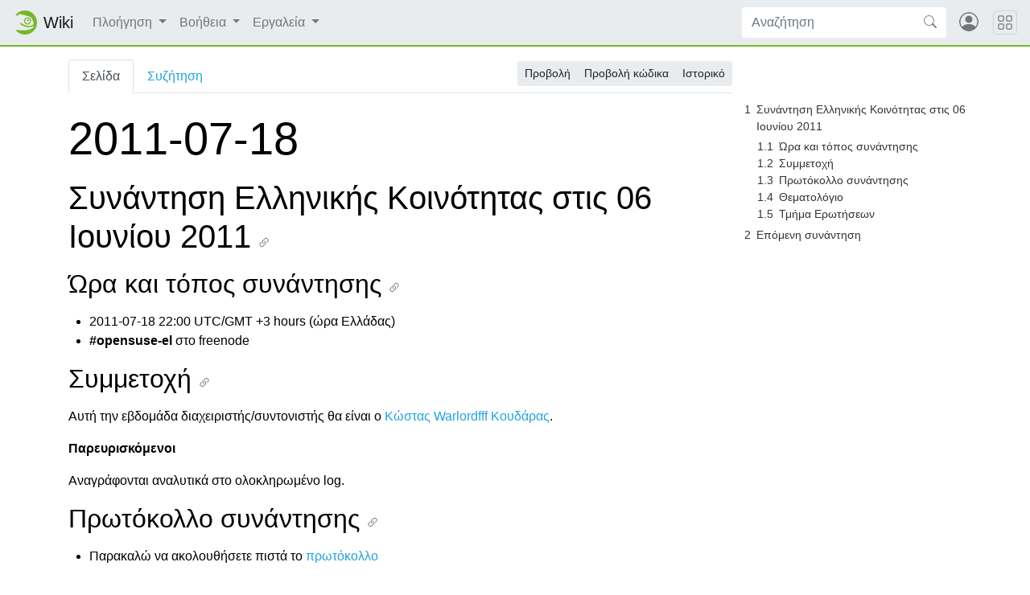

--- FILE ---
content_type: text/html; charset=UTF-8
request_url: https://el.opensuse.org/2011-07-18
body_size: 7770
content:
<!DOCTYPE html>
<html lang="el" dir="ltr" class="client-nojs">
<head>
<meta charset="UTF-8"/>
<title>2011-07-18 - openSUSE Wiki</title>
<script>document.documentElement.className = document.documentElement.className.replace( /(^|\s)client-nojs(\s|$)/, "$1client-js$2" );</script>
<script>(window.RLQ=window.RLQ||[]).push(function(){mw.config.set({"wgCanonicalNamespace":"","wgCanonicalSpecialPageName":false,"wgNamespaceNumber":0,"wgPageName":"2011-07-18","wgTitle":"2011-07-18","wgCurRevisionId":4007,"wgRevisionId":4007,"wgArticleId":1016,"wgIsArticle":true,"wgIsRedirect":false,"wgAction":"view","wgUserName":null,"wgUserGroups":["*"],"wgCategories":["OpenSUSE-el:meetings"],"wgBreakFrames":false,"wgPageContentLanguage":"el","wgPageContentModel":"wikitext","wgSeparatorTransformTable":[",\t.",".\t,"],"wgDigitTransformTable":["",""],"wgDefaultDateFormat":"dmy","wgMonthNames":["","Ιανουάριος","Φεβρουάριος","Μάρτιος","Απρίλιος","Μάιος","Ιούνιος","Ιούλιος","Αύγουστος","Σεπτέμβριος","Οκτώβριος","Νοέμβριος","Δεκέμβριος"],"wgMonthNamesShort":["","Ιαν","Φεβ","Μαρ","Απρ","Μαϊ","Ιουν","Ιουλ","Αυγ","Σεπ","Οκτ","Νοε","Δεκ"],"wgRelevantPageName":"2011-07-18","wgRelevantArticleId":1016,"wgRequestId":"a9db191362c80389bec86038","wgIsProbablyEditable":false,"wgRestrictionEdit":[],"wgRestrictionMove":[],"wgWikiEditorEnabledModules":{"toolbar":true,"dialogs":true,"preview":true,"publish":false},"wgCategoryTreePageCategoryOptions":"{\"mode\":0,\"hideprefix\":20,\"showcount\":true,\"namespaces\":false}","egMapsDebugJS":false,"egMapsAvailableServices":["googlemaps3","openlayers","leaflet"]});mw.loader.implement("user.options",function($,jQuery,require,module){mw.user.options.set({"variant":"el"});});mw.loader.implement("user.tokens",function ( $, jQuery, require, module ) {
mw.user.tokens.set({"editToken":"+\\","patrolToken":"+\\","watchToken":"+\\","csrfToken":"+\\"});/*@nomin*/;

});mw.loader.load(["mediawiki.page.startup"]);});</script>
<link rel="stylesheet" href="/load.php?debug=false&amp;lang=el&amp;modules=mediawiki.legacy.commonPrint%2Cshared%7Cmediawiki.sectionAnchor&amp;only=styles&amp;skin=chameleon"/>
<link rel="stylesheet" href="https://static.opensuse.org/chameleon-3.0/dist/css/chameleon.css"/><link rel="stylesheet" href="https://static.opensuse.org/chameleon-3.0/dist/css/chameleon-wiki.css"/>
<meta name="ResourceLoaderDynamicStyles" content=""/>
<link rel="stylesheet" href="/load.php?debug=false&amp;lang=el&amp;modules=site&amp;only=styles&amp;skin=chameleon"/>
<script async="" src="/load.php?debug=false&amp;lang=el&amp;modules=startup&amp;only=scripts&amp;skin=chameleon"></script>
<meta name="generator" content="MediaWiki 1.27.7"/>
<meta name="viewport" content="width=device-width, initial-scale=1"/>
<link rel="apple-touch-icon" href="https://static.opensuse.org/favicon-192.png"/>
<link rel="shortcut icon" href="https://static.opensuse.org/favicon.ico"/>
<link rel="search" type="application/opensearchdescription+xml" href="/opensearch_desc.php" title="openSUSE Wiki (el)"/>
<link rel="EditURI" type="application/rsd+xml" href="https://el.opensuse.org/api.php?action=rsd"/>
<link rel="alternate" type="application/atom+xml" title="openSUSE Wiki ροή Atom" href="/index.php?title=%CE%95%CE%B9%CE%B4%CE%B9%CE%BA%CF%8C:%CE%A0%CF%81%CF%8C%CF%83%CF%86%CE%B1%CF%84%CE%B5%CF%82%CE%91%CE%BB%CE%BB%CE%B1%CE%B3%CE%AD%CF%82&amp;feed=atom"/>
</head>
<body class="mediawiki ltr sitedir-ltr ns-0 ns-subject page-2011-07-18 rootpage-2011-07-18 skin-chameleon action-view">

<!-- Navbar -->
<nav class="navbar navbar-expand-md sticky-top noprint">
    <a class="navbar-brand" href="/">
		<img src="https://static.opensuse.org/favicon.svg" class="d-inline-block align-top" alt="🦎" title="openSUSE" width="30" height="30">
		<span class="l10n" data-msg-id="wiki">Wiki</span>
    </a>

    <button class="navbar-toggler" type="button" data-toggle="collapse" data-target="#navbar-collapse"><svg width="1em" height="1em" viewBox="0 0 16 16" fill="currentColor" xmlns="http://www.w3.org/2000/svg"><path fill-rule="evenodd" d="M2.5 11.5A.5.5 0 0 1 3 11h10a.5.5 0 0 1 0 1H3a.5.5 0 0 1-.5-.5zm0-4A.5.5 0 0 1 3 7h10a.5.5 0 0 1 0 1H3a.5.5 0 0 1-.5-.5zm0-4A.5.5 0 0 1 3 3h10a.5.5 0 0 1 0 1H3a.5.5 0 0 1-.5-.5z"></path></svg></button>

    <div id="navbar-collapse" class="collapse navbar-collapse">
        <ul class="navbar-nav mr-auto">
            
<!-- Navigation -->
<li class="nav-item dropdown">
    <a class="nav-link dropdown-toggle" data-toggle="dropdown" href="#" >
		Πλοήγηση	</a>
            <div class="dropdown-menu">
			<a href="/Portal:Project" id="n-.CE.95.CF.80.CE.B9.CF.83.CE.BA.CF.8C.CF.80.CE.B7.CF.83.CE.B7-.CE.88.CF.81.CE.B3.CE.BF.CF.85" class="dropdown-item">Επισκόπηση Έργου</a><a href="/Portal:Distribution" id="n-.CE.94.CE.B9.CE.B1.CE.BD.CE.BF.CE.BC.CE.AE" class="dropdown-item">Διανομή</a><a href="/Portal:Documentation" id="n-.CE.A4.CE.B5.CE.BA.CE.BC.CE.B7.CF.81.CE.AF.CF.89.CF.83.CE.B7" class="dropdown-item">Τεκμηρίωση</a><a href="/openSUSE:Browse" id="n-Sitemap" class="dropdown-item">Sitemap</a><a href="/Community" id="n-.CE.9A.CE.BF.CE.B9.CE.BD.CF.8C.CF.84.CE.B7.CF.84.CE.B1" class="dropdown-item">Κοινότητα</a><a href="/Contribution" id="n-.CE.A3.CF.85.CE.BC.CE.BC.CE.B5.CF.84.CE.BF.CF.87.CE.AE" class="dropdown-item">Συμμετοχή</a><a href="/Portal:Support" id="n-.CE.A5.CF.80.CE.BF.CF.83.CF.84.CE.AE.CF.81.CE.B9.CE.BE.CE.B7" class="dropdown-item">Υποστήριξη</a><a href="/openSUSE:Communication_channels" id="n-.CE.95.CF.80.CE.B9.CE.BA.CE.BF.CE.B9.CE.BD.CF.89.CE.BD.CE.AF.CE.B1" class="dropdown-item">Επικοινωνία</a>                    </div>
    </li>

<!-- /Navigation -->

<!-- Help -->
<li class="nav-item dropdown">
    <a class="nav-link dropdown-toggle" data-toggle="dropdown" href="#" >
		Βοήθεια	</a>
            <div class="dropdown-menu">
			<a href="/Portal:Wiki" id="n-Wiki" class="dropdown-item">Wiki</a><a href="/%CE%92%CE%BF%CE%AE%CE%B8%CE%B5%CE%B9%CE%B1:Concept" id="n-.CE.94.CE.B7.CE.BC.CE.B9.CE.BF.CF.85.CF.81.CE.B3.CE.AF.CE.B1-.CE.A3.CE.B5.CE.BB.CE.AF.CE.B4.CE.B1.CF.82" class="dropdown-item">Δημιουργία Σελίδας</a><a href="/%CE%92%CE%BF%CE%AE%CE%B8%CE%B5%CE%B9%CE%B1:Editing" id="n-.CE.95.CF.80.CE.B5.CE.BE.CE.B5.CF.81.CE.B3.CE.B1.CF.83.CE.AF.CE.B1-.CE.A3.CE.B5.CE.BB.CE.AF.CE.B4.CE.B1.CF.82" class="dropdown-item">Επεξεργασία Σελίδας</a><a href="/%CE%92%CE%BF%CE%AE%CE%B8%CE%B5%CE%B9%CE%B1:Search" id="n-.CE.91.CE.BD.CE.B1.CE.B6.CE.AE.CF.84.CE.B7.CF.83.CE.B7-.CE.A3.CE.B5.CE.BB.CE.AF.CE.B4.CE.B1.CF.82" class="dropdown-item">Αναζήτηση Σελίδας</a>                    </div>
    </li>

<!-- /Help -->

<!-- TOOLBOX -->
<li class="nav-item dropdown">
    <a class="nav-link dropdown-toggle" data-toggle="dropdown" href="#" >
		Εργαλεία	</a>
            <div class="dropdown-menu">
			<a href="/%CE%95%CE%B9%CE%B4%CE%B9%CE%BA%CF%8C:%CE%A4%CE%B9%CE%A3%CF%85%CE%BD%CE%B4%CE%AD%CE%B5%CE%B9%CE%95%CE%B4%CF%8E/2011-07-18" id="t-whatlinkshere" class="dropdown-item" title="Κατάλογος όλων των σελίδων wiki που έχουν συνδέσμους προς εδώ [j]" accesskey="j">Τι συνδέει εδώ</a><a href="/%CE%95%CE%B9%CE%B4%CE%B9%CE%BA%CF%8C:%CE%A3%CF%85%CE%BD%CE%B4%CE%B5%CE%B4%CE%B5%CE%BC%CE%AD%CE%BD%CE%B5%CF%82%CE%A0%CF%81%CF%8C%CF%83%CF%86%CE%B1%CF%84%CE%B5%CF%82%CE%91%CE%BB%CE%BB%CE%B1%CE%B3%CE%AD%CF%82/2011-07-18" id="t-recentchangeslinked" class="dropdown-item" title="Πρόσφατες αλλαγές σε σελίδες που παραπέμπουν οι σύνδεσμοι αυτής της σελίδας [k]" accesskey="k">Σχετικές αλλαγές</a><a href="/%CE%95%CE%B9%CE%B4%CE%B9%CE%BA%CF%8C:%CE%95%CE%B9%CE%B4%CE%B9%CE%BA%CE%AD%CF%82%CE%A3%CE%B5%CE%BB%CE%AF%CE%B4%CE%B5%CF%82" id="t-specialpages" class="dropdown-item" title="Κατάλογος με όλες τις ειδικές σελίδες [q]" accesskey="q">Ειδικές σελίδες</a><a href="/index.php?title=2011-07-18&amp;printable=yes" id="t-print" rel="alternate" class="dropdown-item" title="Εκτυπώσιμη έκδοση αυτής της σελίδας [p]" accesskey="p">Εκτυπώσιμη έκδοση</a><a href="/index.php?title=2011-07-18&amp;oldid=4007" id="t-permalink" class="dropdown-item" title="Μόνιμος σύνδεσμος σε αυτή την έκδοση της σελίδας">Σταθερός σύνδεσμος</a><a href="/index.php?title=2011-07-18&amp;action=info" id="t-info" class="dropdown-item" title="Περισσότερες πληροφορίες σχετικά με αυτήν τη σελίδα">Πληροφορίες σελίδας</a>                    </div>
    </li>

<!-- /TOOLBOX -->

<!-- LANGUAGES -->

<!-- /LANGUAGES -->
		</ul>

		<form action="/index.php" id="searchform" class="form-inline mr-md-2">
	<div class="input-group">
		<input type="search" name="search" placeholder="Αναζήτηση" title="Αναζήτηση σε openSUSE Wiki [f]" accesskey="f" id="searchInput" class="form-control" style="border: 0;"/>		<div class="input-group-append">
			<button class="btn btn-secondary" type="submit">
				<svg class="bi bi-search" width="1em" height="1em" viewBox="0 0 16 16" fill="currentColor" xmlns="http://www.w3.org/2000/svg">
					<path fill-rule="evenodd" d="M10.442 10.442a1 1 0 0 1 1.415 0l3.85 3.85a1 1 0 0 1-1.414 1.415l-3.85-3.85a1 1 0 0 1 0-1.415z"/>
					<path fill-rule="evenodd" d="M6.5 12a5.5 5.5 0 1 0 0-11 5.5 5.5 0 0 0 0 11zM13 6.5a6.5 6.5 0 1 1-13 0 6.5 6.5 0 0 1 13 0z"/>
				</svg>
			</button>
		</div>
	</div>
</form>

		<ul id="user-menu" class="navbar-nav">
			<!-- User Menu -->
							<li class="nav-item">
					<a id="login-modal-toggle" class="nav-link" href="#" data-toggle="modal" data-target="#login-modal" title="Είσοδος">
					<svg class="avatar" viewBox="0 0 16 16" fill="currentColor" xmlns="http://www.w3.org/2000/svg">
						<path d="M13.468 12.37C12.758 11.226 11.195 10 8 10s-4.757 1.225-5.468 2.37A6.987 6.987 0 0 0 8 15a6.987 6.987 0 0 0 5.468-2.63z"/>
						<path fill-rule="evenodd" d="M8 9a3 3 0 1 0 0-6 3 3 0 0 0 0 6z"/>
						<path fill-rule="evenodd" d="M8 1a7 7 0 1 0 0 14A7 7 0 0 0 8 1zM0 8a8 8 0 1 1 16 0A8 8 0 0 1 0 8z"/>
					</svg>
						<span class="d-md-none">Είσοδος</span>
					</a>
				</li>
					</ul>
    </div>

	<button class="navbar-toggler megamenu-toggler" type="button" data-toggle="collapse" data-target="#megamenu" aria-expanded="true">
		<svg class="bi bi-grid" width="1em" height="1em" viewBox="0 0 16 16" fill="currentColor" xmlns="http://www.w3.org/2000/svg">
			<path fill-rule="evenodd" d="M1 2.5A1.5 1.5 0 0 1 2.5 1h3A1.5 1.5 0 0 1 7 2.5v3A1.5 1.5 0 0 1 5.5 7h-3A1.5 1.5 0 0 1 1 5.5v-3zM2.5 2a.5.5 0 0 0-.5.5v3a.5.5 0 0 0 .5.5h3a.5.5 0 0 0 .5-.5v-3a.5.5 0 0 0-.5-.5h-3zm6.5.5A1.5 1.5 0 0 1 10.5 1h3A1.5 1.5 0 0 1 15 2.5v3A1.5 1.5 0 0 1 13.5 7h-3A1.5 1.5 0 0 1 9 5.5v-3zm1.5-.5a.5.5 0 0 0-.5.5v3a.5.5 0 0 0 .5.5h3a.5.5 0 0 0 .5-.5v-3a.5.5 0 0 0-.5-.5h-3zM1 10.5A1.5 1.5 0 0 1 2.5 9h3A1.5 1.5 0 0 1 7 10.5v3A1.5 1.5 0 0 1 5.5 15h-3A1.5 1.5 0 0 1 1 13.5v-3zm1.5-.5a.5.5 0 0 0-.5.5v3a.5.5 0 0 0 .5.5h3a.5.5 0 0 0 .5-.5v-3a.5.5 0 0 0-.5-.5h-3zm6.5.5A1.5 1.5 0 0 1 10.5 9h3a1.5 1.5 0 0 1 1.5 1.5v3a1.5 1.5 0 0 1-1.5 1.5h-3A1.5 1.5 0 0 1 9 13.5v-3zm1.5-.5a.5.5 0 0 0-.5.5v3a.5.5 0 0 0 .5.5h3a.5.5 0 0 0 .5-.5v-3a.5.5 0 0 0-.5-.5h-3z"/>
		</svg>
	</button>
</nav>

<div id="megamenu" class="megamenu collapse"></div>

<!-- Main Wrap -->
<div id="main-wrap" class="main-wrap">
	<div class="container">
		<div class="row">
			<div id="main" class="col-12">
				<!-- Page Header -->
<header id="mw-head" class="my-3 noprint">

<!-- Tabs for talk page and language variants -->
<ul id="namespaces" class="nav nav-tabs">
			<li class="nav-item">
			<a class="nav-link active" href="/2011-07-18"  title="Προβολή της σελίδας περιεχομένου [c]" accesskey="c">
				Σελίδα			</a>
		</li>
			<li class="nav-item">
			<a class="nav-link " href="/index.php?title=%CE%A3%CF%85%CE%B6%CE%AE%CF%84%CE%B7%CF%83%CE%B7:2011-07-18&amp;action=edit&amp;redlink=1"  title="Συζήτηση για τη σελίδα περιεχομένου [t]" accesskey="t">
				Συζήτηση			</a>
		</li>
		</ul>

<!-- Page Actions -->
	<div id="actions" class="btn-toolbar d-flex flex-row-reverse" role="toolbar" aria-label="Toolbar with button groups">
		<div class="btn-group btn-group-sm" role="group">
							<a class="btn btn-secondary" href="/2011-07-18" >Προβολή</a>
							<a class="btn btn-secondary" href="/index.php?title=2011-07-18&amp;action=edit"  title="Αυτή η σελίδα είναι προστατευμένη.&#10;Μπορείτε να προβάλετε τον κώδικά της [e]" accesskey="e">Προβολή κώδικα</a>
							<a class="btn btn-secondary" href="/index.php?title=2011-07-18&amp;action=history"  title="Παλιές αναθεωρήσεις της σελίδας [h]" accesskey="h">Ιστορικό</a>
								</div>
	</div>
</header>
<!-- /header -->
				<!-- content -->
<main id="content" class="mw-body mb-5">
	<a id="top"></a>
	<div id="mw-js-message" style="display:none;"></div>
		<!-- firstHeading -->
	<h1 id="firstHeading" class="firstHeading display-4 my-3">
		<span dir="auto">2011-07-18</span>
	</h1>
	<!-- /firstHeading -->
	<!-- bodyContent -->
	<div id="bodyContent">
						<!-- subtitle -->
		<div id="contentSub"></div>
		<!-- /subtitle -->
								<!-- jumpto -->
		<div id="jump-to-nav" class="mw-jump">
			Μετάβαση σε: <a href="#mw-head">πλοήγηση</a>,
			<a href="#p-search">αναζήτηση</a>
		</div>
		<!-- /jumpto -->
				<!-- bodycontent -->
		<div id="mw-content-text" lang="el" dir="ltr" class="mw-content-ltr"><div id="toc" class="toc"><div id="toctitle"><h2>Περιεχόμενα</h2></div>
<ul>
<li class="toclevel-1 tocsection-1"><a href="#.CE.A3.CF.85.CE.BD.CE.AC.CE.BD.CF.84.CE.B7.CF.83.CE.B7_.CE.95.CE.BB.CE.BB.CE.B7.CE.BD.CE.B9.CE.BA.CE.AE.CF.82_.CE.9A.CE.BF.CE.B9.CE.BD.CF.8C.CF.84.CE.B7.CF.84.CE.B1.CF.82_.CF.83.CF.84.CE.B9.CF.82_06_.CE.99.CE.BF.CF.85.CE.BD.CE.AF.CE.BF.CF.85_2011"><span class="tocnumber">1</span> <span class="toctext">Συνάντηση Ελληνικής Κοινότητας στις 06 Ιουνίου 2011</span></a>
<ul>
<li class="toclevel-2 tocsection-2"><a href="#.CE.8F.CF.81.CE.B1_.CE.BA.CE.B1.CE.B9_.CF.84.CF.8C.CF.80.CE.BF.CF.82_.CF.83.CF.85.CE.BD.CE.AC.CE.BD.CF.84.CE.B7.CF.83.CE.B7.CF.82"><span class="tocnumber">1.1</span> <span class="toctext">Ώρα και τόπος συνάντησης</span></a></li>
<li class="toclevel-2 tocsection-3"><a href="#.CE.A3.CF.85.CE.BC.CE.BC.CE.B5.CF.84.CE.BF.CF.87.CE.AE"><span class="tocnumber">1.2</span> <span class="toctext">Συμμετοχή</span></a></li>
<li class="toclevel-2 tocsection-4"><a href="#.CE.A0.CF.81.CF.89.CF.84.CF.8C.CE.BA.CE.BF.CE.BB.CE.BB.CE.BF_.CF.83.CF.85.CE.BD.CE.AC.CE.BD.CF.84.CE.B7.CF.83.CE.B7.CF.82"><span class="tocnumber">1.3</span> <span class="toctext">Πρωτόκολλο συνάντησης</span></a></li>
<li class="toclevel-2 tocsection-5"><a href="#.CE.98.CE.B5.CE.BC.CE.B1.CF.84.CE.BF.CE.BB.CF.8C.CE.B3.CE.B9.CE.BF"><span class="tocnumber">1.4</span> <span class="toctext">Θεματολόγιο</span></a></li>
<li class="toclevel-2 tocsection-6"><a href="#.CE.A4.CE.BC.CE.AE.CE.BC.CE.B1_.CE.95.CF.81.CF.89.CF.84.CE.AE.CF.83.CE.B5.CF.89.CE.BD"><span class="tocnumber">1.5</span> <span class="toctext">Τμήμα Ερωτήσεων</span></a></li>
</ul>
</li>
<li class="toclevel-1 tocsection-7"><a href="#.CE.95.CF.80.CF.8C.CE.BC.CE.B5.CE.BD.CE.B7_.CF.83.CF.85.CE.BD.CE.AC.CE.BD.CF.84.CE.B7.CF.83.CE.B7"><span class="tocnumber">2</span> <span class="toctext">Επόμενη συνάντηση</span></a></li>
</ul>
</div>

<h1><span class="mw-headline" id=".CE.A3.CF.85.CE.BD.CE.AC.CE.BD.CF.84.CE.B7.CF.83.CE.B7_.CE.95.CE.BB.CE.BB.CE.B7.CE.BD.CE.B9.CE.BA.CE.AE.CF.82_.CE.9A.CE.BF.CE.B9.CE.BD.CF.8C.CF.84.CE.B7.CF.84.CE.B1.CF.82_.CF.83.CF.84.CE.B9.CF.82_06_.CE.99.CE.BF.CF.85.CE.BD.CE.AF.CE.BF.CF.85_2011">Συνάντηση Ελληνικής Κοινότητας στις 06 Ιουνίου 2011</span></h1>
<h2><span class="mw-headline" id=".CE.8F.CF.81.CE.B1_.CE.BA.CE.B1.CE.B9_.CF.84.CF.8C.CF.80.CE.BF.CF.82_.CF.83.CF.85.CE.BD.CE.AC.CE.BD.CF.84.CE.B7.CF.83.CE.B7.CF.82">Ώρα και τόπος συνάντησης</span></h2>
<ul><li>  2011-07-18 22:00 UTC/GMT +3 hours (ώρα Ελλάδας) </li>
<li> <b>#opensuse-el</b> στο freenode</li></ul>
<h2><span class="mw-headline" id=".CE.A3.CF.85.CE.BC.CE.BC.CE.B5.CF.84.CE.BF.CF.87.CE.AE">Συμμετοχή</span></h2>
<p>Αυτή την εβδομάδα διαχειριστής/συντονιστής θα είναι ο <a rel="nofollow" class="external text" href="http://en.opensuse.org/User:Warlordfff">Κώστας Warlordfff Κουδάρας</a>.
</p><p><b> Παρευρισκόμενοι</b>
</p><p>Αναγράφονται αναλυτικά στο ολοκληρωμένο log.
</p>
<h2><span class="mw-headline" id=".CE.A0.CF.81.CF.89.CF.84.CF.8C.CE.BA.CE.BF.CE.BB.CE.BB.CE.BF_.CF.83.CF.85.CE.BD.CE.AC.CE.BD.CF.84.CE.B7.CF.83.CE.B7.CF.82">Πρωτόκολλο συνάντησης</span></h2>
<ul><li> Παρακαλώ να ακολουθήσετε πιστά το <a rel="nofollow" class="external text" href="http://el.opensuse.org/SDB:XCHAT#.CE.A0.CF.81.CF.89.CF.84.CF.8C.CE.BA.CE.BF.CE.BB.CE.BB.CE.BF_.CF.84.CE.B7.CF.82_.CF.83.CF.85.CE.BD.CE.AC.CE.BD.CF.84.CE.B7.CF.83.CE.B7.CF.82">πρωτόκολλο</a></li></ul>
<h2><span class="mw-headline" id=".CE.98.CE.B5.CE.BC.CE.B1.CF.84.CE.BF.CE.BB.CF.8C.CE.B3.CE.B9.CE.BF">Θεματολόγιο</span></h2>
<ul><li> Καλωσόρισμα </li>
<li> Ανακοινώσεις 
<ul><li> Greek collaboration days-Απολογισμός</li>
<li> Ambassador's actions</li>
<li> Ενέργειες για os-el.gr</li>
<li> Δημιουργία βίντεο-οδηγών</li></ul></li>
<li> Open Floor - Ανοιχτή συζήτηση</li></ul>
<h2><span class="mw-headline" id=".CE.A4.CE.BC.CE.AE.CE.BC.CE.B1_.CE.95.CF.81.CF.89.CF.84.CE.AE.CF.83.CE.B5.CF.89.CE.BD">Τμήμα Ερωτήσεων</span></h2>
<p>Εάν δεν παρευρεθείτε στη συνάντηση αλλά θέλετε να ρωτήσετε κάτι, προσθέστε το εδώ.
</p>
<table border="1" cellpadding="5" cellspacing="0">
<tr>
<th>ΟΝΟΜΑ </th>
<th> ΕΡΩΤΗΣΗ
</th></tr>
<tr>
<td>ΟΝΟΜΑ ΕΔΩ
</td>
<td>ΕΡΩΤΗΣΗ ΕΔΩ
</td></tr></table>
<p><br />
</p><p><br />
</p>
<h1><span class="mw-headline" id=".CE.95.CF.80.CF.8C.CE.BC.CE.B5.CE.BD.CE.B7_.CF.83.CF.85.CE.BD.CE.AC.CE.BD.CF.84.CE.B7.CF.83.CE.B7">Επόμενη συνάντηση</span></h1>
<p>Μπορείτε να δείτε πότε είναι η επόμενη συνάντηση στην <a rel="nofollow" class="external text" href="http://el.opensuse.org/%CE%9A%CE%B1%CF%84%CE%B7%CE%B3%CE%BF%CF%81%CE%AF%CE%B1:OpenSUSE-el:meetings">κεντρική σελίδα με όλες τις συναντήσεις της κοινότητας μας</a>.
</p>
<!-- 
NewPP limit report
Cached time: 20260123141557
Cache expiry: 86400
Dynamic content: false
CPU time usage: 0.002 seconds
Real time usage: 0.002 seconds
Preprocessor visited node count: 26/1000000
Preprocessor generated node count: 32/1000000
Post‐expand include size: 0/2097152 bytes
Template argument size: 0/2097152 bytes
Highest expansion depth: 2/40
Expensive parser function count: 0/100
-->

<!-- 
Transclusion expansion time report (%,ms,calls,template)
100.00%    0.000      1 - -total
-->

<!-- Saved in parser cache with key wiki_el:pcache:idhash:1016-0!*!*!!el!*!* and timestamp 20260123141557 and revision id 4007
 -->
</div>		<!-- /bodycontent -->
				<!-- printfooter -->
		<div class="printfooter d-none">
			Ανακτήθηκε από «<a dir="ltr" href="https://el.opensuse.org/index.php?title=2011-07-18&amp;oldid=4007">https://el.opensuse.org/index.php?title=2011-07-18&amp;oldid=4007</a>»		</div>
		<!-- /printfooter -->
						<!-- catlinks -->
		<div id="catlinks" class="catlinks" data-mw="interface"><div id="mw-normal-catlinks" class="mw-normal-catlinks"><a href="/%CE%95%CE%B9%CE%B4%CE%B9%CE%BA%CF%8C:%CE%9A%CE%B1%CF%84%CE%B7%CE%B3%CE%BF%CF%81%CE%AF%CE%B5%CF%82" title="Ειδικό:Κατηγορίες">Κατηγορία</a>: <ul><li><a href="/%CE%9A%CE%B1%CF%84%CE%B7%CE%B3%CE%BF%CF%81%CE%AF%CE%B1:OpenSUSE-el:meetings" title="Κατηγορία:OpenSUSE-el:meetings">OpenSUSE-el:meetings</a></li></ul></div></div>		<!-- /catlinks -->
						<div class="visualClear"></div>
		<!-- debughtml -->
				<!-- /debughtml -->
	</div>
	<!-- /bodyContent -->
</main>
<!-- /content -->
			</div><!-- /.col -->
			<div id="toc-sidebar" class="d-none noprint">
			</div><!-- /.col -->
		</div><!-- /.row -->
	</div><!-- /.container -->
</div><!-- /.main-wrap -->

<footer class="footer noprint">
	<div class="container">
		<div class="row">
			<div class="col-lg-9">
															<p id="footer-info">
															 Η σελίδα αυτή τροποποιήθηκε τελευταία φορά στις 16 Ιουλίου 2011, στις 14:51.															Αυτή η σελίδα έχει προσπελαστεί 1.847 φορές.													</p>
																				<ul id="footer-places" class="list-inline">
															<li class="list-inline-item"><a href="/openSUSE:%CE%A0%CE%BF%CE%BB%CE%B9%CF%84%CE%B9%CE%BA%CE%AE_%CE%B9%CE%B4%CE%B9%CF%89%CF%84%CE%B9%CE%BA%CE%BF%CF%8D_%CE%B1%CF%80%CE%BF%CF%81%CF%81%CE%AE%CF%84%CE%BF%CF%85" title="openSUSE:Πολιτική ιδιωτικού απορρήτου">Πολιτική ιδιωτικού απορρήτου</a></li>
															<li class="list-inline-item"><a href="/openSUSE:%CE%A3%CF%87%CE%B5%CF%84%CE%B9%CE%BA%CE%AC" title="openSUSE:Σχετικά">Σχετικά με openSUSE Wiki</a></li>
															<li class="list-inline-item"><a href="/openSUSE:%CE%93%CE%B5%CE%BD%CE%B9%CE%BA%CE%AE_%CE%B1%CF%80%CE%BF%CF%80%CE%BF%CE%AF%CE%B7%CF%83%CE%B7" title="openSUSE:Γενική αποποίηση">Αποποίηση ευθυνών</a></li>
													</ul>
													<p id="footer-copyright">
					&copy; 2001&ndash;2026 SUSE LLC, &copy; 2005&ndash;2026 openSUSE contributors &amp; others.
				</p>
			</div><!-- /.col-* -->
			<div class="col-lg-3">
				<div id="sponsors" class="sponsors">
	<p>Sponsors</p>
		<a href="/Sponsors">
		<img class="sponsor-image" src="https://static.opensuse.org/themes/bento/images/sponsors/sponsor_b1-systems.png" alt="Sponsor"/>
	</a>
</div>
			</div><!-- /.col-* -->
		</div><!-- /.row -->
	</div><!-- /.container -->
</footer>
<div class="modal fade" id="login-modal" role="dialog" aria-labelledby="login-modal-label" aria-hidden="true">
	<div class="modal-dialog" role="document">
		<div class="modal-content">
			<form action="/ICSLogin/auth-up" method="post" enctype="application/x-www-form-urlencoded" name="login_form">
				<div class="modal-header">
					<h5 class="modal-title" id="login-modal-label">Είσοδος</h5>
					<button type="button" class="close" data-dismiss="modal" aria-label="Close">
					<span aria-hidden="true">&times;</span>
					</button>
				</div>
				<div class="modal-body">

					<input name="url" value="https://el.opensuse.org/2011-07-18" type="hidden">
					<input name="return_to_path" value="/2011-07-18" type="hidden">
					<input name="context" value="default" type="hidden"/>
					<input name="proxypath" value="reverse" type="hidden"/>
					<input name="message" value="Please log In" type="hidden"/>

					<div class="form-group">
						<label for="login-username">Όνομα χρήστη</label>
						<input type="text" class="form-control" name="username" value="" id="login-username" />
					</div>
					<div class="form-group">
						<label for="login-password">Κωδικός</label>
						<input type="password" class="form-control" name="password" value="" id="login-password" />
					</div>

				</div>
				<div class="modal-footer">
					<a class="btn btn-link" href="https://idp-portal.suse.com/univention/self-service/#page=createaccount">
						Δημιουργία λογαριασμού					</a>
					<button type="button" class="btn btn-secondary" data-dismiss="modal">Ακύρωση</button>
					<button type="submit" class="btn btn-primary">Είσοδος</button>
				</div>
			</form>
		</div>
	</div>
</div>
<script>(window.RLQ=window.RLQ||[]).push(function(){mw.loader.state({"user":"ready","user.groups":"ready"});mw.loader.load(["mediawiki.toc","mediawiki.action.view.postEdit","site","mediawiki.user","mediawiki.hidpi","mediawiki.page.ready","mediawiki.searchSuggest"]);});</script>
<script src="https://static.opensuse.org/chameleon-3.0/dist/js/jquery.slim.js?303"></script><script src="https://static.opensuse.org/chameleon-3.0/dist/js/bootstrap.bundle.js?303"></script><script src="https://static.opensuse.org/chameleon-3.0/dist/js/chameleon.js?303"></script><script src="https://static.opensuse.org/chameleon-3.0/dist/js/chameleon-wiki.js?303"></script><script>(window.RLQ=window.RLQ||[]).push(function(){mw.config.set({"wgBackendResponseTime":69});});</script>
<script>
var _paq = _paq || [];
(function () {
    var u = (("https:" == document.location.protocol) ? "https://beans.opensuse.org/piwik/" : "http://beans.opensuse.org/piwik/");
    _paq.push(['setSiteId', 9]);
    _paq.push(['setTrackerUrl', u + 'piwik.php']);
    _paq.push(['trackPageView']);
    _paq.push(['setDomains', ["*.opensuse.org"]]);
    var d = document,
        g = d.createElement('script'),
        s = d.getElementsByTagName('script')[0];
    g.type = 'text/javascript';
    g.defer = true;
    g.async = true;
    g.src = u + 'piwik.js';
    s.parentNode.insertBefore(g, s);
})();
</script>

</body>
</html>


--- FILE ---
content_type: text/javascript; charset=utf-8
request_url: https://el.opensuse.org/load.php?debug=false&lang=el&modules=startup&only=scripts&skin=chameleon
body_size: 7469
content:
var mediaWikiLoadStart=(new Date()).getTime(),mwPerformance=(window.performance&&performance.mark)?performance:{mark:function(){}};mwPerformance.mark('mwLoadStart');function isCompatible(str){var ua=str||navigator.userAgent;return!!('querySelector'in document&&'localStorage'in window&&'addEventListener'in window&&!(ua.match(/webOS\/1\.[0-4]/)||ua.match(/PlayStation/i)||ua.match(/SymbianOS|Series60|NetFront|Opera Mini|S40OviBrowser|MeeGo/)||(ua.match(/Glass/)&&ua.match(/Android/))));}(function(){var NORLQ,script;if(!isCompatible()){document.documentElement.className=document.documentElement.className.replace(/(^|\s)client-js(\s|$)/,'$1client-nojs$2');NORLQ=window.NORLQ||[];while(NORLQ.length){NORLQ.shift()();}window.NORLQ={push:function(fn){fn();}};window.RLQ={push:function(){}};return;}function startUp(){mw.config=new mw.Map(true);mw.loader.addSource({"local":"/load.php"});mw.loader.register([["site","8NpE3L3D"],["noscript","PlgegPTO",[],"noscript"],["filepage","BSZm82Ah"],[
"user.groups","KXt6DK1O",[],"user"],["user","vNOsunO3",[],"user"],["user.cssprefs","GqV9IPpY",[],"private"],["user.defaults","IjIdegGF"],["user.options","Guqv/tPK",[6],"private"],["user.tokens","RSayashM",[],"private"],["mediawiki.language.data","nNP56Nm8",[174]],["mediawiki.skinning.elements","HnrlzkSi"],["mediawiki.skinning.content","i2sECl3f"],["mediawiki.skinning.interface","g9l5mkOe"],["mediawiki.skinning.content.parsoid","qlfeBX1J"],["mediawiki.skinning.content.externallinks","zXweVZAb"],["jquery.accessKeyLabel","Ddl3b4O1",[25,130]],["jquery.appear","49f7Zj7B"],["jquery.arrowSteps","2iZnXkAJ"],["jquery.async","B3pmGrQ4"],["jquery.autoEllipsis","uNSRJ5mc",[37]],["jquery.badge","SlGkRX3J",[171]],["jquery.byteLength","pbk3tU1X"],["jquery.byteLimit","mcG/V3MU",[21]],["jquery.checkboxShiftClick","ShVDP0+g"],["jquery.chosen","Os1VW3DH"],["jquery.client","l7z9FXXN"],["jquery.color","koqWZAD6",[27]],["jquery.colorUtil","oqRSwmCT"],["jquery.confirmable","RTL3nfmD",[175]],["jquery.cookie",
"l8tJqr/u"],["jquery.expandableField","Ccs11DdQ"],["jquery.farbtastic","72TdrHb3",[27]],["jquery.footHovzer","MRXcoQoO"],["jquery.form","VVgtmCDk"],["jquery.fullscreen","QkxF+3+0"],["jquery.getAttrs","2tDwRt+4"],["jquery.hidpi","H7qXnNUg"],["jquery.highlightText","RVLmCiFP",[242,130]],["jquery.hoverIntent","5VnceI4q"],["jquery.i18n","CKEEcy/H",[173]],["jquery.localize","n/2nYLT9"],["jquery.makeCollapsible","qOaguQ2E"],["jquery.mockjax","9vtSSC4A"],["jquery.mw-jump","mnAJTRxH"],["jquery.mwExtension","E20lr0MI"],["jquery.placeholder","S1sA2TMC"],["jquery.qunit","/n8yFzbN"],["jquery.qunit.completenessTest","ELHtfMNO",[46]],["jquery.spinner","cuBmk7uk"],["jquery.jStorage","4QFQS8OD",[92]],["jquery.suggestions","JNBU2n+M",[37]],["jquery.tabIndex","bUUcULcy"],["jquery.tablesorter","1rO8ovrm",[242,130,176]],["jquery.textSelection","AHkEICmR",[25]],["jquery.throttle-debounce","IquwiERK"],["jquery.xmldom","SJBiomLr"],["jquery.tipsy","z7UfJHLi"],["jquery.ui.core","UnOdtgNU",[58],"jquery.ui"],[
"jquery.ui.core.styles","5/AeoDYz",[],"jquery.ui"],["jquery.ui.accordion","Thq8ehY/",[57,77],"jquery.ui"],["jquery.ui.autocomplete","XB38UAKb",[66],"jquery.ui"],["jquery.ui.button","0ApnJLe8",[57,77],"jquery.ui"],["jquery.ui.datepicker","4lUuNjT2",[57],"jquery.ui"],["jquery.ui.dialog","pOGjqN+J",[61,64,68,70],"jquery.ui"],["jquery.ui.draggable","U7Ga3FuL",[57,67],"jquery.ui"],["jquery.ui.droppable","VyybOABX",[64],"jquery.ui"],["jquery.ui.menu","3dLGwZkx",[57,68,77],"jquery.ui"],["jquery.ui.mouse","YTn56o8S",[77],"jquery.ui"],["jquery.ui.position","rK6qZsDs",[],"jquery.ui"],["jquery.ui.progressbar","SMK/OY7J",[57,77],"jquery.ui"],["jquery.ui.resizable","Jv4MDT/N",[57,67],"jquery.ui"],["jquery.ui.selectable","Csjzh0QZ",[57,67],"jquery.ui"],["jquery.ui.slider","25qJuiZa",[57,67],"jquery.ui"],["jquery.ui.sortable","Jndrvjcr",[57,67],"jquery.ui"],["jquery.ui.spinner","SMAXJNXT",[61],"jquery.ui"],["jquery.ui.tabs","0VmtyT5q",[57,77],"jquery.ui"],["jquery.ui.tooltip","8T/sudYg",[57,68,77],
"jquery.ui"],["jquery.ui.widget","4H4jwPwU",[],"jquery.ui"],["jquery.effects.core","PBq8l5zk",[],"jquery.ui"],["jquery.effects.blind","yPWcXORA",[78],"jquery.ui"],["jquery.effects.bounce","M2UPhW6V",[78],"jquery.ui"],["jquery.effects.clip","DRa5eFuR",[78],"jquery.ui"],["jquery.effects.drop","m8mHek6d",[78],"jquery.ui"],["jquery.effects.explode","ZL/ze7aE",[78],"jquery.ui"],["jquery.effects.fade","tntfRIX7",[78],"jquery.ui"],["jquery.effects.fold","MVAzbbQK",[78],"jquery.ui"],["jquery.effects.highlight","d7VUAn5l",[78],"jquery.ui"],["jquery.effects.pulsate","a9QhYxPm",[78],"jquery.ui"],["jquery.effects.scale","acbh21nm",[78],"jquery.ui"],["jquery.effects.shake","hUpEmwGU",[78],"jquery.ui"],["jquery.effects.slide","g0zif+HH",[78],"jquery.ui"],["jquery.effects.transfer","EqTM3pQS",[78],"jquery.ui"],["json","hJKkfPLI",[],null,null,"return!!(window.JSON\u0026\u0026JSON.stringify\u0026\u0026JSON.parse);"],["moment","+WRARYrb"],["mediawiki.apihelp","Pf7RmlJW"],["mediawiki.template","B12KEo/Z"
],["mediawiki.template.mustache","uPA86ctZ",[95]],["mediawiki.template.regexp","K3fS+kVN",[95]],["mediawiki.apipretty","v4dVq9i3"],["mediawiki.api","nMU4+ldi",[147,8]],["mediawiki.api.category","V+5RNNLg",[135,99]],["mediawiki.api.edit","d29OupX5",[135,99]],["mediawiki.api.login","rBCWLyNF",[99]],["mediawiki.api.options","hgescjAk",[99]],["mediawiki.api.parse","Lr6wE9Ej",[99]],["mediawiki.api.upload","oob1H7hI",[242,92,101]],["mediawiki.api.user","mORSr7J3",[99]],["mediawiki.api.watch","UIF12qT4",[99]],["mediawiki.api.messages","OhnTO42p",[99]],["mediawiki.content.json","HDtKCqUN"],["mediawiki.confirmCloseWindow","DEiOxnS9"],["mediawiki.debug","Lu2iZT03",[32,56]],["mediawiki.debug.init","4rzb9+jQ",[111]],["mediawiki.feedback","AoRIk42F",[135,126,250]],["mediawiki.feedlink","2U7pd+1X"],["mediawiki.filewarning","8G5hVSz/",[245]],["mediawiki.ForeignApi","7QYELNwS",[117]],["mediawiki.ForeignApi.core","p4zKtS+l",[99,243]],["mediawiki.helplink","nLxs9nI5"],["mediawiki.hidpi","w0A0neWS",[36],
null,null,"return'srcset'in new Image();"],["mediawiki.hlist","1hKJzAJR"],["mediawiki.htmlform","wze1t+1i",[22,130]],["mediawiki.htmlform.styles","vPxzgOre"],["mediawiki.htmlform.ooui.styles","lpHOPc0o"],["mediawiki.icon","uve6bpHr"],["mediawiki.inspect","EPC68el+",[21,92,130]],["mediawiki.messagePoster","p6vjlqEJ",[116]],["mediawiki.messagePoster.wikitext","HtaAQgK+",[101,126]],["mediawiki.notification","Y7z2rNyC",[183]],["mediawiki.notify","Ros5vt4e"],["mediawiki.RegExp","rivdoVE5"],["mediawiki.pager.tablePager","h9SpfCos"],["mediawiki.searchSuggest","lhug1FUn",[35,45,50,99]],["mediawiki.sectionAnchor","yAdveD2N"],["mediawiki.storage","T1wdW842"],["mediawiki.Title","HRwr9vYB",[21,147]],["mediawiki.Upload","TY5EMCgB",[105]],["mediawiki.ForeignUpload","y4+6s6Pw",[116,136]],["mediawiki.ForeignStructuredUpload.config","JtmRymYi"],["mediawiki.ForeignStructuredUpload","Un+/Q669",[138,137]],["mediawiki.Upload.Dialog","mAgExSjj",[141]],["mediawiki.Upload.BookletLayout","nMexPCZk",[136,175,
145,240,93,250,256,257]],["mediawiki.ForeignStructuredUpload.BookletLayout","PbC2k227",[139,141,108,179,236,234]],["mediawiki.toc","6KF+YPnH",[151]],["mediawiki.Uri","zgqSsfVJ",[147,97]],["mediawiki.user","m+YbBhGr",[106,151,7]],["mediawiki.userSuggest","nclvmjqU",[50,99]],["mediawiki.util","kVVeeCYG",[15,129]],["mediawiki.viewport","BcwVFmmU"],["mediawiki.checkboxtoggle","bhiRQ61G"],["mediawiki.checkboxtoggle.styles","esC5BQrR"],["mediawiki.cookie","7yLtglCz",[29]],["mediawiki.toolbar","F8D1CLrZ"],["mediawiki.experiments","UQHT4sSz"],["mediawiki.raggett","DnV63RXy"],["mediawiki.action.edit","wYFy6Buo",[22,53,156]],["mediawiki.action.edit.styles","os6LJ9ND"],["mediawiki.action.edit.collapsibleFooter","OTKg0MaZ",[41,151,124]],["mediawiki.action.edit.preview","wvQOsQC4",[33,48,53,161,99,175]],["mediawiki.action.edit.stash","cF+0KPT+",[35,99]],["mediawiki.action.history","/Y5rMaWN"],["mediawiki.action.history.diff","ZX3P9wG7"],["mediawiki.action.view.dblClickEdit","OOE5v3Ke",[183,7]],[
"mediawiki.action.view.metadata","kCdAwx3U"],["mediawiki.action.view.categoryPage.styles","m+r/mnP+"],["mediawiki.action.view.postEdit","evWBIa9A",[151,175,95]],["mediawiki.action.view.redirect","pvFZ7nTq",[25]],["mediawiki.action.view.redirectPage","ys8fQnOV"],["mediawiki.action.view.rightClickEdit","0ZNkuCZJ"],["mediawiki.action.edit.editWarning","c2zfnHBR",[53,110,175]],["mediawiki.action.view.filepage","AIZ59FA6"],["mediawiki.language","Sb0gtWfE",[172,9]],["mediawiki.cldr","607u9otQ",[173]],["mediawiki.libs.pluralruleparser","IWtN6reO"],["mediawiki.language.init","dtSJ9n7B"],["mediawiki.jqueryMsg","3BFJOerX",[242,171,147,7]],["mediawiki.language.months","v1OjmAf7",[171]],["mediawiki.language.names","h9HfJK5E",[174]],["mediawiki.language.specialCharacters","3QArWBCt",[171]],["mediawiki.libs.jpegmeta","HOD2m3ZQ"],["mediawiki.page.gallery","lFXIyxbz",[54,181]],["mediawiki.page.gallery.styles","R3C+NvXV"],["mediawiki.page.ready","8lkCoCNK",[15,23,41,43,45]],["mediawiki.page.startup",
"p6N0R5DB",[147]],["mediawiki.page.patrol.ajax","i4W84HTm",[48,135,99,183]],["mediawiki.page.watch.ajax","fAMeTNH9",[107,183]],["mediawiki.page.image.pagination","QoQTqOe/",[48,147]],["mediawiki.special","AR1+Oe5Y"],["mediawiki.special.apisandbox.styles","AugQ96YK"],["mediawiki.special.apisandbox","Iccm2KVi",[99,175,187,235,244]],["mediawiki.special.block","ggpLDcrv",[147]],["mediawiki.special.blocklist","5UDWTRr/"],["mediawiki.special.changeslist","fV4o6RII"],["mediawiki.special.changeslist.legend","pnskbyw8"],["mediawiki.special.changeslist.legend.js","+5dpcglC",[41,151]],["mediawiki.special.changeslist.enhanced","k3vqCCT/"],["mediawiki.special.changeslist.visitedstatus","riXKe1Is"],["mediawiki.special.comparepages.styles","TYDH4IxU"],["mediawiki.special.edittags","1wFVptVp",[24]],["mediawiki.special.edittags.styles","1ojioLm1"],["mediawiki.special.import","gHsZfjoI"],["mediawiki.special.movePage","hWum+/1b",[232]],["mediawiki.special.movePage.styles","HiPdgN4l"],[
"mediawiki.special.pageLanguage","qG7tW79R",[245]],["mediawiki.special.pagesWithProp","Hozd90kY"],["mediawiki.special.preferences","Sqy8VC53",[110,171,128]],["mediawiki.special.preferences.styles","fcE//iyB"],["mediawiki.special.recentchanges","IYtKhZNu",[187]],["mediawiki.special.search","b8gunJ9+",[238]],["mediawiki.special.undelete","cTA/AuDt"],["mediawiki.special.upload","ZkPYmBWc",[48,135,99,110,175,179,95]],["mediawiki.special.userlogin.common.styles","ukSFZ7dM"],["mediawiki.special.userlogin.signup.styles","hBXBPMWi"],["mediawiki.special.userlogin.login.styles","AZSPuDNV"],["mediawiki.special.userlogin.signup.js","7dSBKS8V",[54,99,175]],["mediawiki.special.unwatchedPages","39eYXYJz",[135,107]],["mediawiki.special.watchlist","aiojGxn9"],["mediawiki.special.version","kIIwC3+R"],["mediawiki.legacy.config","dmX+C2pl"],["mediawiki.legacy.commonPrint","2QjFUTc5"],["mediawiki.legacy.protect","Tb5Ccaey",[22]],["mediawiki.legacy.shared","zm9fVg6F"],["mediawiki.legacy.oldshared",
"krCN2Lby"],["mediawiki.legacy.wikibits","V9pd68qt",[147]],["mediawiki.ui","DN4CzRBZ"],["mediawiki.ui.checkbox","KnyZF9ia"],["mediawiki.ui.radio","1AZ+pkqW"],["mediawiki.ui.anchor","Tj4I/46P"],["mediawiki.ui.button","JJgpQr8v"],["mediawiki.ui.input","SLSIp9vu"],["mediawiki.ui.icon","cKwSWNKT"],["mediawiki.ui.text","brfYJO8w"],["mediawiki.widgets","oW8MFuhC",[19,22,135,99,233,248]],["mediawiki.widgets.styles","k2G++cpF"],["mediawiki.widgets.DateInputWidget","0njQheSE",[93,248]],["mediawiki.widgets.datetime","Et1EfXww",[245]],["mediawiki.widgets.CategorySelector","yc4QZ+2B",[116,135,248]],["mediawiki.widgets.UserInputWidget","SbbWGo/0",[248]],["mediawiki.widgets.SearchInputWidget","8HUm5bGS",[132,232]],["mediawiki.widgets.SearchInputWidget.styles","e9y7avzy"],["mediawiki.widgets.StashedFileWidget","SpbNqQYx",[245]],["es5-shim","RJNTcYFu",[],null,null,"return(function(){'use strict';return!this\u0026\u0026!!Function.prototype.bind;}());"],["dom-level2-shim","N6abC5FQ",[],null,null,
"return!!window.Node;"],["oojs","ze+QyMlc",[241,92]],["oojs-ui","dc9Atb0N",[249,248,250]],["oojs-ui-core","GdgGIbAE",[171,243,246]],["oojs-ui-core.styles","BNgZVkxE",[251,252,253],null,null,"return!!jQuery('meta[name=\"X-OOUI-PHP\"]').length;"],["oojs-ui.styles","BlCjtqIw",[251,252,253],null,null,"return!!jQuery('meta[name=\"X-OOUI-PHP\"]').length;"],["oojs-ui-widgets","xQrpBZIx",[245]],["oojs-ui-toolbars","4b49yRnA",[245]],["oojs-ui-windows","65KcNoa1",[245]],["oojs-ui.styles.icons","SGJnZn4Y"],["oojs-ui.styles.indicators","BMFrYUlz"],["oojs-ui.styles.textures","tCia0tbe"],["oojs-ui.styles.icons-accessibility","daXP+5GN"],["oojs-ui.styles.icons-alerts","sCpaL15O"],["oojs-ui.styles.icons-content","qERkLwfL"],["oojs-ui.styles.icons-editing-advanced","IQF/jryq"],["oojs-ui.styles.icons-editing-core","NGOozCYA"],["oojs-ui.styles.icons-editing-list","682RYf8K"],["oojs-ui.styles.icons-editing-styling","wSb1VsWj"],["oojs-ui.styles.icons-interactions","hISwEEmv"],["oojs-ui.styles.icons-layout"
,"IWg0J0sX"],["oojs-ui.styles.icons-location","2QzS2GJY"],["oojs-ui.styles.icons-media","CFQe9oeZ"],["oojs-ui.styles.icons-moderation","v61mcVrz"],["oojs-ui.styles.icons-movement","0mrEK31+"],["oojs-ui.styles.icons-user","G2Ec57c8"],["oojs-ui.styles.icons-wikimedia","qUTz/3de"],["skins.bento","oopRwWZW"],["jquery.wikiEditor","6jaif3Gv",[53,171],"ext.wikiEditor"],["jquery.wikiEditor.dialogs","77rL35ix",[51,63,275],"ext.wikiEditor"],["jquery.wikiEditor.dialogs.config","BtysQeXw",[50,271,142,140,95],"ext.wikiEditor"],["jquery.wikiEditor.preview","rS5Bcq+r",[270,99],"ext.wikiEditor"],["jquery.wikiEditor.publish","gLEVSJ32",[271],"ext.wikiEditor"],["jquery.wikiEditor.toolbar","eXyZ/2GK",[18,29,270,277],"ext.wikiEditor"],["jquery.wikiEditor.toolbar.config","M8AUx3Cc",[275,178],"ext.wikiEditor"],["jquery.wikiEditor.toolbar.i18n","SF8E942n",[],"ext.wikiEditor"],["ext.wikiEditor","S4T37Sgk",[270,145],"ext.wikiEditor"],["ext.wikiEditor.dialogs","fLjSnOZJ",[282,272],"ext.wikiEditor"],[
"ext.wikiEditor.preview","PF+FtEQ7",[278,273],"ext.wikiEditor"],["ext.wikiEditor.publish","/8/D5h7r",[278,274],"ext.wikiEditor"],["ext.wikiEditor.toolbar","04BMq97t",[278,276],"ext.wikiEditor"],["ext.wikiEditor.toolbar.styles","HOcE/wwJ",[],"ext.wikiEditor"],["ext.inputBox.styles","1qKYa7rE"],["ext.inputBox","yoZR8M54",[54]],["ext.interwiki.specialpage","q1SiyOs3",[41]],["ext.pygments","sGBuTCiu"],["ext.geshi.visualEditor","WsaG38pe",["ext.visualEditor.mwcore"]],["ext.nuke","GobcV8Wq"],["ext.abuseFilter","FfU2wAAO"],["ext.abuseFilter.edit","zdpcStVn",[48,53,99]],["ext.abuseFilter.tools","HFIcAR9U",[48,99]],["ext.abuseFilter.examine","yf4pH6U5",[48,99]],["ext.categoryTree","g+tbztMi"],["ext.categoryTree.css","llg7MK0d"],["ext.cirrus.serp","IzBwd4i8",[144]],["ext.maps.common","toB/nkaa",[],"ext.maps"],["ext.maps.coord","ttSCIapM",[],"ext.maps"],["ext.maps.resizable","dc9Atb0N",[70],"ext.maps"],["mapeditor","GCMvEJYn",[297,60,63,72],"ext.maps"],["ext.maps.services","pFk4PjjY",[297,298],
"ext.maps"],["ext.maps.googlemaps3","YTebjZ2d",[297],"ext.maps"],["ext.maps.gm3.markercluster","zbueOopO",[],"ext.maps"],["ext.maps.gm3.markerwithlabel","s/35nhN1",[],"ext.maps"],["ext.maps.gm3.geoxml","uAeqxIBA",[],"ext.maps"],["ext.maps.gm3.earth","a0v157T3",[],"ext.maps"],["ext.maps.openlayers","HwHy0qqt",[297],"ext.maps"],["ext.maps.leaflet","RXNFyxRm",[297],"ext.maps"],["ext.maps.leaflet.fullscreen","zMfDkLrN",[],"ext.maps"],["ext.maps.leaflet.markercluster","PywN18sQ",[],"ext.maps"],["ext.maps.leaflet.providers","DDzFx2WX",[],"ext.maps"]]);;mw.config.set({"wgLoadScript":"/load.php","debug":!1,"skin":"chameleon","stylepath":"/skins","wgUrlProtocols":
"bitcoin\\:|ftp\\:\\/\\/|ftps\\:\\/\\/|geo\\:|git\\:\\/\\/|gopher\\:\\/\\/|http\\:\\/\\/|https\\:\\/\\/|irc\\:\\/\\/|ircs\\:\\/\\/|magnet\\:|mailto\\:|mms\\:\\/\\/|news\\:|nntp\\:\\/\\/|redis\\:\\/\\/|sftp\\:\\/\\/|sip\\:|sips\\:|sms\\:|ssh\\:\\/\\/|svn\\:\\/\\/|tel\\:|telnet\\:\\/\\/|urn\\:|worldwind\\:\\/\\/|xmpp\\:|\\/\\/|xmpp\\:|appstream\\:","wgArticlePath":"/$1","wgScriptPath":"","wgScriptExtension":".php","wgScript":"/index.php","wgSearchType":"CirrusSearch","wgVariantArticlePath":!1,"wgActionPaths":{},"wgServer":"https://el.opensuse.org","wgServerName":"el.opensuse.org","wgUserLanguage":"el","wgContentLanguage":"el","wgTranslateNumerals":!0,"wgVersion":"1.27.7","wgEnableAPI":!0,"wgEnableWriteAPI":!0,"wgMainPageTitle":"Main Page","wgFormattedNamespaces":{"-2":"Μέσο","-1":"Ειδικό","0":"","1":"Συζήτηση","2":"Χρήστης","3":"Συζήτηση χρήστη","4":"openSUSE","5":"Συζήτηση openSUSE","6":"Αρχείο","7":
"Συζήτηση αρχείου","8":"MediaWiki","9":"Συζήτηση MediaWiki","10":"Πρότυπο","11":"Συζήτηση προτύπου","12":"Βοήθεια","13":"Συζήτηση βοήθειας","14":"Κατηγορία","15":"Συζήτηση κατηγορίας","100":"SDB","101":"SDB Talk","102":"Portal","103":"Portal Talk","104":"Archive","105":"Archive Talk","106":"HCL","107":"HCL Talk","110":"Book","111":"Book Talk"},"wgNamespaceIds":{"μέσο":-2,"ειδικό":-1,"":0,"συζήτηση":1,"χρήστης":2,"συζήτηση_χρήστη":3,"opensuse":4,"συζήτηση_opensuse":5,"αρχείο":6,"συζήτηση_αρχείου":7,"mediawiki":8,"συζήτηση_mediawiki":9,"πρότυπο":10,"συζήτηση_προτύπου":11,"βοήθεια":12,"συζήτηση_βοήθειας":13,"κατηγορία":14,"συζήτηση_κατηγορίας":15,"sdb":100,"sdb_talk":101,"portal":102,"portal_talk":103,"archive":104,"archive_talk":105,"hcl":106,
"hcl_talk":107,"book":110,"book_talk":111,"μέσον":-2,"εικόνα":6,"συζήτηση_εικόνας":7,"opensuse_συζήτηση":5,"image":6,"image_talk":7,"media":-2,"special":-1,"talk":1,"user":2,"user_talk":3,"project":4,"project_talk":5,"file":6,"file_talk":7,"mediawiki_talk":9,"template":10,"template_talk":11,"help":12,"help_talk":13,"category":14,"category_talk":15},"wgContentNamespaces":[0,4,12,100,102,104,106,110],"wgSiteName":"openSUSE Wiki","wgDBname":"wiki_el","wgExtraSignatureNamespaces":[],"wgAvailableSkins":{"bento":"bento","chameleon":"Chameleon","fallback":"Fallback","apioutput":"ApiOutput"},"wgExtensionAssetsPath":"/extensions","wgCookiePrefix":"wiki_el","wgCookieDomain":"","wgCookiePath":"/","wgCookieExpiration":15552000,"wgResourceLoaderMaxQueryLength":2000,"wgCaseSensitiveNamespaces":[],"wgLegalTitleChars":" %!\"$&'()*,\\-./0-9:;=?@A-Z\\\\\\^_`a-z~+\\u0080-\\uFFFF","wgResourceLoaderStorageVersion":1,"wgResourceLoaderStorageEnabled":!1,
"wgResourceLoaderLegacyModules":[],"wgForeignUploadTargets":[],"wgEnableUploads":!0,"wgCirrusSearchEnableSearchLogging":!1,"wgCirrusSearchFeedbackLink":!1,"wgWikiEditorMagicWords":{"redirect":"#ΑΝΑΚΑΤΕΥΘΥΝΣΗ","img_right":"δεξιά","img_left":"αριστερά","img_none":"καθόλου","img_center":"κέντρο","img_thumbnail":"μικρογραφία","img_framed":"με-πλαίσιο","img_frameless":"χωρίς-πλαίσιο"}});var RLQ=window.RLQ||[];while(RLQ.length){RLQ.shift()();}window.RLQ={push:function(fn){fn();}};window.NORLQ={push:function(){}};}script=document.createElement('script');script.src="/load.php?debug=false&lang=el&modules=jquery%2Cmediawiki&only=scripts&skin=chameleon&version=1ME00lf1";script.onload=script.onreadystatechange=function(){if(!script.readyState||/loaded|complete/.test(script.readyState)){script.onload=script.onreadystatechange=null;script=null;startUp();}};document.getElementsByTagName('head')[0].appendChild(script);}());